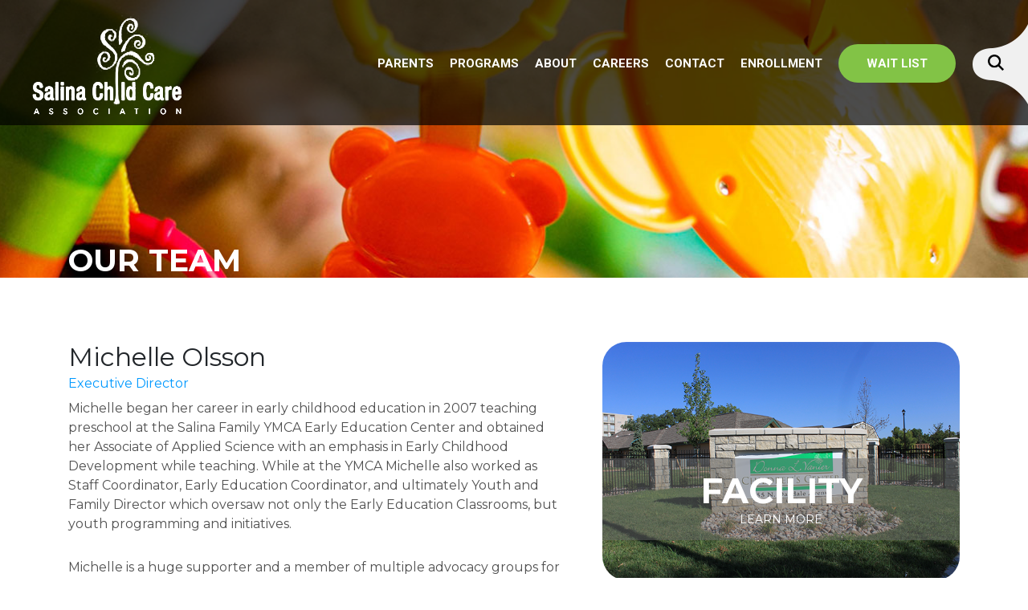

--- FILE ---
content_type: text/html; charset=UTF-8
request_url: https://www.salinachildcare.org/our-team/
body_size: 9064
content:
<!DOCTYPE html>

<html class="no-js" lang="en-US">

	<head>

		<meta charset="UTF-8">
		<meta name="viewport" content="width=device-width, initial-scale=1.0" >
        		<title>Our Team &#8211; Salina Child Care Association</title>
<meta name='robots' content='max-image-preview:large' />
<link rel='dns-prefetch' href='//stackpath.bootstrapcdn.com' />
<link rel='dns-prefetch' href='//kit.fontawesome.com' />
<link rel='dns-prefetch' href='//fonts.googleapis.com' />
<link rel="alternate" title="oEmbed (JSON)" type="application/json+oembed" href="https://www.salinachildcare.org/wp-json/oembed/1.0/embed?url=https%3A%2F%2Fwww.salinachildcare.org%2Four-team%2F" />
<link rel="alternate" title="oEmbed (XML)" type="text/xml+oembed" href="https://www.salinachildcare.org/wp-json/oembed/1.0/embed?url=https%3A%2F%2Fwww.salinachildcare.org%2Four-team%2F&#038;format=xml" />
<style id='wp-img-auto-sizes-contain-inline-css' type='text/css'>
img:is([sizes=auto i],[sizes^="auto," i]){contain-intrinsic-size:3000px 1500px}
/*# sourceURL=wp-img-auto-sizes-contain-inline-css */
</style>
<style id='wp-emoji-styles-inline-css' type='text/css'>

	img.wp-smiley, img.emoji {
		display: inline !important;
		border: none !important;
		box-shadow: none !important;
		height: 1em !important;
		width: 1em !important;
		margin: 0 0.07em !important;
		vertical-align: -0.1em !important;
		background: none !important;
		padding: 0 !important;
	}
/*# sourceURL=wp-emoji-styles-inline-css */
</style>
<style id='wp-block-library-inline-css' type='text/css'>
:root{--wp-block-synced-color:#7a00df;--wp-block-synced-color--rgb:122,0,223;--wp-bound-block-color:var(--wp-block-synced-color);--wp-editor-canvas-background:#ddd;--wp-admin-theme-color:#007cba;--wp-admin-theme-color--rgb:0,124,186;--wp-admin-theme-color-darker-10:#006ba1;--wp-admin-theme-color-darker-10--rgb:0,107,160.5;--wp-admin-theme-color-darker-20:#005a87;--wp-admin-theme-color-darker-20--rgb:0,90,135;--wp-admin-border-width-focus:2px}@media (min-resolution:192dpi){:root{--wp-admin-border-width-focus:1.5px}}.wp-element-button{cursor:pointer}:root .has-very-light-gray-background-color{background-color:#eee}:root .has-very-dark-gray-background-color{background-color:#313131}:root .has-very-light-gray-color{color:#eee}:root .has-very-dark-gray-color{color:#313131}:root .has-vivid-green-cyan-to-vivid-cyan-blue-gradient-background{background:linear-gradient(135deg,#00d084,#0693e3)}:root .has-purple-crush-gradient-background{background:linear-gradient(135deg,#34e2e4,#4721fb 50%,#ab1dfe)}:root .has-hazy-dawn-gradient-background{background:linear-gradient(135deg,#faaca8,#dad0ec)}:root .has-subdued-olive-gradient-background{background:linear-gradient(135deg,#fafae1,#67a671)}:root .has-atomic-cream-gradient-background{background:linear-gradient(135deg,#fdd79a,#004a59)}:root .has-nightshade-gradient-background{background:linear-gradient(135deg,#330968,#31cdcf)}:root .has-midnight-gradient-background{background:linear-gradient(135deg,#020381,#2874fc)}:root{--wp--preset--font-size--normal:16px;--wp--preset--font-size--huge:42px}.has-regular-font-size{font-size:1em}.has-larger-font-size{font-size:2.625em}.has-normal-font-size{font-size:var(--wp--preset--font-size--normal)}.has-huge-font-size{font-size:var(--wp--preset--font-size--huge)}.has-text-align-center{text-align:center}.has-text-align-left{text-align:left}.has-text-align-right{text-align:right}.has-fit-text{white-space:nowrap!important}#end-resizable-editor-section{display:none}.aligncenter{clear:both}.items-justified-left{justify-content:flex-start}.items-justified-center{justify-content:center}.items-justified-right{justify-content:flex-end}.items-justified-space-between{justify-content:space-between}.screen-reader-text{border:0;clip-path:inset(50%);height:1px;margin:-1px;overflow:hidden;padding:0;position:absolute;width:1px;word-wrap:normal!important}.screen-reader-text:focus{background-color:#ddd;clip-path:none;color:#444;display:block;font-size:1em;height:auto;left:5px;line-height:normal;padding:15px 23px 14px;text-decoration:none;top:5px;width:auto;z-index:100000}html :where(.has-border-color){border-style:solid}html :where([style*=border-top-color]){border-top-style:solid}html :where([style*=border-right-color]){border-right-style:solid}html :where([style*=border-bottom-color]){border-bottom-style:solid}html :where([style*=border-left-color]){border-left-style:solid}html :where([style*=border-width]){border-style:solid}html :where([style*=border-top-width]){border-top-style:solid}html :where([style*=border-right-width]){border-right-style:solid}html :where([style*=border-bottom-width]){border-bottom-style:solid}html :where([style*=border-left-width]){border-left-style:solid}html :where(img[class*=wp-image-]){height:auto;max-width:100%}:where(figure){margin:0 0 1em}html :where(.is-position-sticky){--wp-admin--admin-bar--position-offset:var(--wp-admin--admin-bar--height,0px)}@media screen and (max-width:600px){html :where(.is-position-sticky){--wp-admin--admin-bar--position-offset:0px}}

/*# sourceURL=wp-block-library-inline-css */
</style><style id='wp-block-heading-inline-css' type='text/css'>
h1:where(.wp-block-heading).has-background,h2:where(.wp-block-heading).has-background,h3:where(.wp-block-heading).has-background,h4:where(.wp-block-heading).has-background,h5:where(.wp-block-heading).has-background,h6:where(.wp-block-heading).has-background{padding:1.25em 2.375em}h1.has-text-align-left[style*=writing-mode]:where([style*=vertical-lr]),h1.has-text-align-right[style*=writing-mode]:where([style*=vertical-rl]),h2.has-text-align-left[style*=writing-mode]:where([style*=vertical-lr]),h2.has-text-align-right[style*=writing-mode]:where([style*=vertical-rl]),h3.has-text-align-left[style*=writing-mode]:where([style*=vertical-lr]),h3.has-text-align-right[style*=writing-mode]:where([style*=vertical-rl]),h4.has-text-align-left[style*=writing-mode]:where([style*=vertical-lr]),h4.has-text-align-right[style*=writing-mode]:where([style*=vertical-rl]),h5.has-text-align-left[style*=writing-mode]:where([style*=vertical-lr]),h5.has-text-align-right[style*=writing-mode]:where([style*=vertical-rl]),h6.has-text-align-left[style*=writing-mode]:where([style*=vertical-lr]),h6.has-text-align-right[style*=writing-mode]:where([style*=vertical-rl]){rotate:180deg}
/*# sourceURL=https://www.salinachildcare.org/wp-includes/blocks/heading/style.min.css */
</style>
<style id='wp-block-paragraph-inline-css' type='text/css'>
.is-small-text{font-size:.875em}.is-regular-text{font-size:1em}.is-large-text{font-size:2.25em}.is-larger-text{font-size:3em}.has-drop-cap:not(:focus):first-letter{float:left;font-size:8.4em;font-style:normal;font-weight:100;line-height:.68;margin:.05em .1em 0 0;text-transform:uppercase}body.rtl .has-drop-cap:not(:focus):first-letter{float:none;margin-left:.1em}p.has-drop-cap.has-background{overflow:hidden}:root :where(p.has-background){padding:1.25em 2.375em}:where(p.has-text-color:not(.has-link-color)) a{color:inherit}p.has-text-align-left[style*="writing-mode:vertical-lr"],p.has-text-align-right[style*="writing-mode:vertical-rl"]{rotate:180deg}
/*# sourceURL=https://www.salinachildcare.org/wp-includes/blocks/paragraph/style.min.css */
</style>
<style id='global-styles-inline-css' type='text/css'>
:root{--wp--preset--aspect-ratio--square: 1;--wp--preset--aspect-ratio--4-3: 4/3;--wp--preset--aspect-ratio--3-4: 3/4;--wp--preset--aspect-ratio--3-2: 3/2;--wp--preset--aspect-ratio--2-3: 2/3;--wp--preset--aspect-ratio--16-9: 16/9;--wp--preset--aspect-ratio--9-16: 9/16;--wp--preset--color--black: #000000;--wp--preset--color--cyan-bluish-gray: #abb8c3;--wp--preset--color--white: #ffffff;--wp--preset--color--pale-pink: #f78da7;--wp--preset--color--vivid-red: #cf2e2e;--wp--preset--color--luminous-vivid-orange: #ff6900;--wp--preset--color--luminous-vivid-amber: #fcb900;--wp--preset--color--light-green-cyan: #7bdcb5;--wp--preset--color--vivid-green-cyan: #00d084;--wp--preset--color--pale-cyan-blue: #8ed1fc;--wp--preset--color--vivid-cyan-blue: #0693e3;--wp--preset--color--vivid-purple: #9b51e0;--wp--preset--gradient--vivid-cyan-blue-to-vivid-purple: linear-gradient(135deg,rgb(6,147,227) 0%,rgb(155,81,224) 100%);--wp--preset--gradient--light-green-cyan-to-vivid-green-cyan: linear-gradient(135deg,rgb(122,220,180) 0%,rgb(0,208,130) 100%);--wp--preset--gradient--luminous-vivid-amber-to-luminous-vivid-orange: linear-gradient(135deg,rgb(252,185,0) 0%,rgb(255,105,0) 100%);--wp--preset--gradient--luminous-vivid-orange-to-vivid-red: linear-gradient(135deg,rgb(255,105,0) 0%,rgb(207,46,46) 100%);--wp--preset--gradient--very-light-gray-to-cyan-bluish-gray: linear-gradient(135deg,rgb(238,238,238) 0%,rgb(169,184,195) 100%);--wp--preset--gradient--cool-to-warm-spectrum: linear-gradient(135deg,rgb(74,234,220) 0%,rgb(151,120,209) 20%,rgb(207,42,186) 40%,rgb(238,44,130) 60%,rgb(251,105,98) 80%,rgb(254,248,76) 100%);--wp--preset--gradient--blush-light-purple: linear-gradient(135deg,rgb(255,206,236) 0%,rgb(152,150,240) 100%);--wp--preset--gradient--blush-bordeaux: linear-gradient(135deg,rgb(254,205,165) 0%,rgb(254,45,45) 50%,rgb(107,0,62) 100%);--wp--preset--gradient--luminous-dusk: linear-gradient(135deg,rgb(255,203,112) 0%,rgb(199,81,192) 50%,rgb(65,88,208) 100%);--wp--preset--gradient--pale-ocean: linear-gradient(135deg,rgb(255,245,203) 0%,rgb(182,227,212) 50%,rgb(51,167,181) 100%);--wp--preset--gradient--electric-grass: linear-gradient(135deg,rgb(202,248,128) 0%,rgb(113,206,126) 100%);--wp--preset--gradient--midnight: linear-gradient(135deg,rgb(2,3,129) 0%,rgb(40,116,252) 100%);--wp--preset--font-size--small: 13px;--wp--preset--font-size--medium: 20px;--wp--preset--font-size--large: 36px;--wp--preset--font-size--x-large: 42px;--wp--preset--spacing--20: 0.44rem;--wp--preset--spacing--30: 0.67rem;--wp--preset--spacing--40: 1rem;--wp--preset--spacing--50: 1.5rem;--wp--preset--spacing--60: 2.25rem;--wp--preset--spacing--70: 3.38rem;--wp--preset--spacing--80: 5.06rem;--wp--preset--shadow--natural: 6px 6px 9px rgba(0, 0, 0, 0.2);--wp--preset--shadow--deep: 12px 12px 50px rgba(0, 0, 0, 0.4);--wp--preset--shadow--sharp: 6px 6px 0px rgba(0, 0, 0, 0.2);--wp--preset--shadow--outlined: 6px 6px 0px -3px rgb(255, 255, 255), 6px 6px rgb(0, 0, 0);--wp--preset--shadow--crisp: 6px 6px 0px rgb(0, 0, 0);}:where(.is-layout-flex){gap: 0.5em;}:where(.is-layout-grid){gap: 0.5em;}body .is-layout-flex{display: flex;}.is-layout-flex{flex-wrap: wrap;align-items: center;}.is-layout-flex > :is(*, div){margin: 0;}body .is-layout-grid{display: grid;}.is-layout-grid > :is(*, div){margin: 0;}:where(.wp-block-columns.is-layout-flex){gap: 2em;}:where(.wp-block-columns.is-layout-grid){gap: 2em;}:where(.wp-block-post-template.is-layout-flex){gap: 1.25em;}:where(.wp-block-post-template.is-layout-grid){gap: 1.25em;}.has-black-color{color: var(--wp--preset--color--black) !important;}.has-cyan-bluish-gray-color{color: var(--wp--preset--color--cyan-bluish-gray) !important;}.has-white-color{color: var(--wp--preset--color--white) !important;}.has-pale-pink-color{color: var(--wp--preset--color--pale-pink) !important;}.has-vivid-red-color{color: var(--wp--preset--color--vivid-red) !important;}.has-luminous-vivid-orange-color{color: var(--wp--preset--color--luminous-vivid-orange) !important;}.has-luminous-vivid-amber-color{color: var(--wp--preset--color--luminous-vivid-amber) !important;}.has-light-green-cyan-color{color: var(--wp--preset--color--light-green-cyan) !important;}.has-vivid-green-cyan-color{color: var(--wp--preset--color--vivid-green-cyan) !important;}.has-pale-cyan-blue-color{color: var(--wp--preset--color--pale-cyan-blue) !important;}.has-vivid-cyan-blue-color{color: var(--wp--preset--color--vivid-cyan-blue) !important;}.has-vivid-purple-color{color: var(--wp--preset--color--vivid-purple) !important;}.has-black-background-color{background-color: var(--wp--preset--color--black) !important;}.has-cyan-bluish-gray-background-color{background-color: var(--wp--preset--color--cyan-bluish-gray) !important;}.has-white-background-color{background-color: var(--wp--preset--color--white) !important;}.has-pale-pink-background-color{background-color: var(--wp--preset--color--pale-pink) !important;}.has-vivid-red-background-color{background-color: var(--wp--preset--color--vivid-red) !important;}.has-luminous-vivid-orange-background-color{background-color: var(--wp--preset--color--luminous-vivid-orange) !important;}.has-luminous-vivid-amber-background-color{background-color: var(--wp--preset--color--luminous-vivid-amber) !important;}.has-light-green-cyan-background-color{background-color: var(--wp--preset--color--light-green-cyan) !important;}.has-vivid-green-cyan-background-color{background-color: var(--wp--preset--color--vivid-green-cyan) !important;}.has-pale-cyan-blue-background-color{background-color: var(--wp--preset--color--pale-cyan-blue) !important;}.has-vivid-cyan-blue-background-color{background-color: var(--wp--preset--color--vivid-cyan-blue) !important;}.has-vivid-purple-background-color{background-color: var(--wp--preset--color--vivid-purple) !important;}.has-black-border-color{border-color: var(--wp--preset--color--black) !important;}.has-cyan-bluish-gray-border-color{border-color: var(--wp--preset--color--cyan-bluish-gray) !important;}.has-white-border-color{border-color: var(--wp--preset--color--white) !important;}.has-pale-pink-border-color{border-color: var(--wp--preset--color--pale-pink) !important;}.has-vivid-red-border-color{border-color: var(--wp--preset--color--vivid-red) !important;}.has-luminous-vivid-orange-border-color{border-color: var(--wp--preset--color--luminous-vivid-orange) !important;}.has-luminous-vivid-amber-border-color{border-color: var(--wp--preset--color--luminous-vivid-amber) !important;}.has-light-green-cyan-border-color{border-color: var(--wp--preset--color--light-green-cyan) !important;}.has-vivid-green-cyan-border-color{border-color: var(--wp--preset--color--vivid-green-cyan) !important;}.has-pale-cyan-blue-border-color{border-color: var(--wp--preset--color--pale-cyan-blue) !important;}.has-vivid-cyan-blue-border-color{border-color: var(--wp--preset--color--vivid-cyan-blue) !important;}.has-vivid-purple-border-color{border-color: var(--wp--preset--color--vivid-purple) !important;}.has-vivid-cyan-blue-to-vivid-purple-gradient-background{background: var(--wp--preset--gradient--vivid-cyan-blue-to-vivid-purple) !important;}.has-light-green-cyan-to-vivid-green-cyan-gradient-background{background: var(--wp--preset--gradient--light-green-cyan-to-vivid-green-cyan) !important;}.has-luminous-vivid-amber-to-luminous-vivid-orange-gradient-background{background: var(--wp--preset--gradient--luminous-vivid-amber-to-luminous-vivid-orange) !important;}.has-luminous-vivid-orange-to-vivid-red-gradient-background{background: var(--wp--preset--gradient--luminous-vivid-orange-to-vivid-red) !important;}.has-very-light-gray-to-cyan-bluish-gray-gradient-background{background: var(--wp--preset--gradient--very-light-gray-to-cyan-bluish-gray) !important;}.has-cool-to-warm-spectrum-gradient-background{background: var(--wp--preset--gradient--cool-to-warm-spectrum) !important;}.has-blush-light-purple-gradient-background{background: var(--wp--preset--gradient--blush-light-purple) !important;}.has-blush-bordeaux-gradient-background{background: var(--wp--preset--gradient--blush-bordeaux) !important;}.has-luminous-dusk-gradient-background{background: var(--wp--preset--gradient--luminous-dusk) !important;}.has-pale-ocean-gradient-background{background: var(--wp--preset--gradient--pale-ocean) !important;}.has-electric-grass-gradient-background{background: var(--wp--preset--gradient--electric-grass) !important;}.has-midnight-gradient-background{background: var(--wp--preset--gradient--midnight) !important;}.has-small-font-size{font-size: var(--wp--preset--font-size--small) !important;}.has-medium-font-size{font-size: var(--wp--preset--font-size--medium) !important;}.has-large-font-size{font-size: var(--wp--preset--font-size--large) !important;}.has-x-large-font-size{font-size: var(--wp--preset--font-size--x-large) !important;}
/*# sourceURL=global-styles-inline-css */
</style>

<style id='classic-theme-styles-inline-css' type='text/css'>
/*! This file is auto-generated */
.wp-block-button__link{color:#fff;background-color:#32373c;border-radius:9999px;box-shadow:none;text-decoration:none;padding:calc(.667em + 2px) calc(1.333em + 2px);font-size:1.125em}.wp-block-file__button{background:#32373c;color:#fff;text-decoration:none}
/*# sourceURL=/wp-includes/css/classic-themes.min.css */
</style>
<link rel='stylesheet' id='bootstrap-css-css' href='https://stackpath.bootstrapcdn.com/bootstrap/4.5.2/css/bootstrap.min.css?ver=1.0.0' type='text/css' media='all' />
<link rel='stylesheet' id='slick-css-css' href='https://www.salinachildcare.org/wp-content/themes/salinachildcare/assets/css/slick.css?ver=1.0.0' type='text/css' media='all' />
<link rel='stylesheet' id='googlefont-css-css' href='https://fonts.googleapis.com/css2?family=Open+Sans%3Awght%40300%3B400%3B500%3B600%3B700&#038;display=swap&#038;ver=1.0.0' type='text/css' media='all' />
<link rel='stylesheet' id='style-css' href='https://www.salinachildcare.org/wp-content/themes/salinachildcare/style.css?ver=20220613' type='text/css' media='all' />
<link rel='stylesheet' id='responsive-css' href='https://www.salinachildcare.org/wp-content/themes/salinachildcare/assets/css/responsive.css?ver=1.0.0' type='text/css' media='all' />
<link rel='stylesheet' id='fancybox-css-css' href='https://www.salinachildcare.org/wp-content/themes/salinachildcare/assets/css/jquery.fancybox-2.1.7.css?ver=2.0.0' type='text/css' media='all' />
<script type="text/javascript" src="https://www.salinachildcare.org/wp-includes/js/jquery/jquery.min.js?ver=3.7.1" id="jquery-core-js"></script>
<script type="text/javascript" src="https://www.salinachildcare.org/wp-includes/js/jquery/jquery-migrate.min.js?ver=3.4.1" id="jquery-migrate-js"></script>
<script type="text/javascript" src="https://stackpath.bootstrapcdn.com/bootstrap/4.5.2/js/bootstrap.min.js?ver=4.5.2" id="bootstrap-js-js"></script>
<script type="text/javascript" src="https://kit.fontawesome.com/4c82c94d2f.js?ver=6.9" id="fontawesome-js-js"></script>
<script type="text/javascript" src="https://www.salinachildcare.org/wp-content/themes/salinachildcare/assets/js/slick.js?ver=3.0.0" id="slick-js-js"></script>
<script type="text/javascript" src="https://www.salinachildcare.org/wp-content/themes/salinachildcare/assets/js/imgLiquid-min.js?ver=3.0.0" id="imgLiquid-js-js"></script>
<script type="text/javascript" src="https://www.salinachildcare.org/wp-content/themes/salinachildcare/assets/js/jquery.fancybox-2.1.7.js?ver=5.0.0" id="fancybox-js-js"></script>
<script type="text/javascript" src="https://www.salinachildcare.org/wp-content/themes/salinachildcare/assets/js/js.js?ver=6.1.0" id="wcc-js-js"></script>
<link rel="https://api.w.org/" href="https://www.salinachildcare.org/wp-json/" /><link rel="alternate" title="JSON" type="application/json" href="https://www.salinachildcare.org/wp-json/wp/v2/pages/378" /><link rel="EditURI" type="application/rsd+xml" title="RSD" href="https://www.salinachildcare.org/xmlrpc.php?rsd" />
<meta name="generator" content="WordPress 6.9" />
<link rel="canonical" href="https://www.salinachildcare.org/our-team/" />
<link rel='shortlink' href='https://www.salinachildcare.org/?p=378' />
		<!-- Global site tag (gtag.js) - Google Analytics -->
		<script async src="https://www.googletagmanager.com/gtag/js?id=G-XWFBPF0XKV"></script>
		<script>
		  window.dataLayer = window.dataLayer || [];
		  function gtag(){dataLayer.push(arguments);}
		  gtag('js', new Date());

		  gtag('config', 'G-XWFBPF0XKV');
		</script>
	</head>

	<body class="wp-singular page-template-default page page-id-378 wp-theme-salinachildcare">

		
		<header class="header-container">
            <div class="main-menu">
                                    <div class="menu-main-menu-container"><ul id="menu-main-menu" class="menu"><li id="menu-item-31" class="menu-item menu-item-type-post_type menu-item-object-page menu-item-31"><a href="https://www.salinachildcare.org/parents/">Parents</a></li>
<li id="menu-item-271" class="menu-item menu-item-type-custom menu-item-object-custom menu-item-has-children menu-item-271"><a href="#">Programs</a>
<ul class="sub-menu">
	<li id="menu-item-251" class="menu-item menu-item-type-post_type menu-item-object-page menu-item-251"><a href="https://www.salinachildcare.org/infants/">Infants</a></li>
	<li id="menu-item-253" class="menu-item menu-item-type-post_type menu-item-object-page menu-item-253"><a href="https://www.salinachildcare.org/toddlers/">Toddlers</a></li>
	<li id="menu-item-252" class="menu-item menu-item-type-post_type menu-item-object-page menu-item-252"><a href="https://www.salinachildcare.org/preschool/">Preschool</a></li>
</ul>
</li>
<li id="menu-item-392" class="menu-item menu-item-type-custom menu-item-object-custom current-menu-ancestor current-menu-parent menu-item-has-children menu-item-392"><a href="#">About</a>
<ul class="sub-menu">
	<li id="menu-item-389" class="menu-item menu-item-type-post_type menu-item-object-page menu-item-389"><a href="https://www.salinachildcare.org/about/">About Us</a></li>
	<li id="menu-item-390" class="menu-item menu-item-type-post_type menu-item-object-page menu-item-390"><a href="https://www.salinachildcare.org/history-of-scca/">History</a></li>
	<li id="menu-item-391" class="menu-item menu-item-type-post_type menu-item-object-page current-menu-item page_item page-item-378 current_page_item menu-item-391"><a href="https://www.salinachildcare.org/our-team/" aria-current="page">Our Team</a></li>
</ul>
</li>
<li id="menu-item-28" class="menu-item menu-item-type-post_type menu-item-object-page menu-item-28"><a href="https://www.salinachildcare.org/careers/">Careers</a></li>
<li id="menu-item-27" class="menu-item menu-item-type-post_type menu-item-object-page menu-item-27"><a href="https://www.salinachildcare.org/contact/">Contact</a></li>
<li id="menu-item-26" class="menu-item menu-item-type-post_type menu-item-object-page menu-item-26"><a href="https://www.salinachildcare.org/enrollment/">Enrollment</a></li>
<li id="menu-item-393" class="enrollment-btn menu-item menu-item-type-post_type menu-item-object-page menu-item-393"><a href="https://www.salinachildcare.org/wait-list-priority/">Wait List</a></li>
</ul></div>                
                                <a class="close" href="#"><i class="far fa-times-circle"></i></a>
                                
                                </div>
			
                        <div class="header-section">
							
								<div class="logo">
									<a href="https://www.salinachildcare.org"><img src="https://www.salinachildcare.org/wp-content/themes/salinachildcare/assets/images/logo.png"></a>
								</div>

								<div class="header-right">
									<div class="header-inner">
										<div class="menu-main-menu-container"><ul id="menu-main-menu-1" class="menu"><li class="menu-item menu-item-type-post_type menu-item-object-page menu-item-31"><a href="https://www.salinachildcare.org/parents/">Parents</a></li>
<li class="menu-item menu-item-type-custom menu-item-object-custom menu-item-has-children menu-item-271"><a href="#">Programs</a>
<ul class="sub-menu">
	<li class="menu-item menu-item-type-post_type menu-item-object-page menu-item-251"><a href="https://www.salinachildcare.org/infants/">Infants</a></li>
	<li class="menu-item menu-item-type-post_type menu-item-object-page menu-item-253"><a href="https://www.salinachildcare.org/toddlers/">Toddlers</a></li>
	<li class="menu-item menu-item-type-post_type menu-item-object-page menu-item-252"><a href="https://www.salinachildcare.org/preschool/">Preschool</a></li>
</ul>
</li>
<li class="menu-item menu-item-type-custom menu-item-object-custom current-menu-ancestor current-menu-parent menu-item-has-children menu-item-392"><a href="#">About</a>
<ul class="sub-menu">
	<li class="menu-item menu-item-type-post_type menu-item-object-page menu-item-389"><a href="https://www.salinachildcare.org/about/">About Us</a></li>
	<li class="menu-item menu-item-type-post_type menu-item-object-page menu-item-390"><a href="https://www.salinachildcare.org/history-of-scca/">History</a></li>
	<li class="menu-item menu-item-type-post_type menu-item-object-page current-menu-item page_item page-item-378 current_page_item menu-item-391"><a href="https://www.salinachildcare.org/our-team/" aria-current="page">Our Team</a></li>
</ul>
</li>
<li class="menu-item menu-item-type-post_type menu-item-object-page menu-item-28"><a href="https://www.salinachildcare.org/careers/">Careers</a></li>
<li class="menu-item menu-item-type-post_type menu-item-object-page menu-item-27"><a href="https://www.salinachildcare.org/contact/">Contact</a></li>
<li class="menu-item menu-item-type-post_type menu-item-object-page menu-item-26"><a href="https://www.salinachildcare.org/enrollment/">Enrollment</a></li>
<li class="enrollment-btn menu-item menu-item-type-post_type menu-item-object-page menu-item-393"><a href="https://www.salinachildcare.org/wait-list-priority/">Wait List</a></li>
</ul></div>										<div class="header-search">
											<a class="search" href="#"><img src="https://www.salinachildcare.org/wp-content/themes/salinachildcare/assets/images/search.png"></a>

											<div class="search-box">
												<form role="search" method="get" id="searchform" class="searchform" action="https://www.salinachildcare.org/">
				<div>
					<label class="screen-reader-text" for="s">Search for:</label>
					<input type="text" value="" name="s" id="s" />
					<input type="submit" id="searchsubmit" value="Search" />
				</div>
			</form>											</div>

										</div>

										<div class="menu-btn">
											<span class="t1"></span>
											<span class="t2"></span>
											<span class="t3"></span>
										</div>
									</div>
								
                                
                                
                            </div>
                            
                        </div>
                    

		</header>

		<section class="section-one subpage-banner">
			<div class="section-banner" style="background:url('https://www.salinachildcare.org/wp-content/themes/salinachildcare/assets/images/subpage.jpg') center center no-repeat;">
			
		</div>
		<div class="banner-text">
		<div class="container">
			<div class="row">
				<div class="col-sm-12">
					<div class="banner-inner">
						<h1>Our Team</h1>
						
					</div>
				</div>

			</div>

		</div>
	</div>

</section>

<section class="section-contact">
	<div class="container">
		<div class="row">
			<div class="col-md-7">
				<div class="contact-left">
										<div class="page-content">
						
<h2 class="wp-block-heading mb-1">Michelle Olsson</h2>



<h6 class="wp-block-heading">Executive Director</h6>



<p>Michelle began her career in early childhood education in 2007 teaching preschool at the Salina Family YMCA Early Education Center and obtained her Associate of Applied Science with an emphasis in Early Childhood Development while teaching. While at the YMCA Michelle also worked as Staff Coordinator, Early Education Coordinator, and ultimately Youth and Family Director which oversaw not only the Early Education Classrooms, but youth programming and initiatives.&nbsp;&nbsp;</p>



<p>Michelle is a huge supporter and a member of multiple advocacy groups for early care and education. Michelle has 2 children that have been a driving force behind her passion for helping children and continues to look for opportunities that will benefit the families served at Salina Child Care Association.</p>



<p></p>



<h2 class="wp-block-heading mb-1">Lauren Fitzgerald</h2>



<h6 class="wp-block-heading">Assistant Director</h6>



<p>Growing up Lauren was a theater kid and always loved music time whether it be singing or playing instruments. Growing up Lauren knew working with children was something she was very interested in and as soon as she was able, she began that journey.&nbsp;</p>



<p>Lauren now has over 10 YEARS of experience in Early Education and what a rewarding joy it has been for her! Early Education is the foundational structure needed to set each child up for success. Birth to 5 years of age is the most important time in a child’s life developmentally. You hear it all the time, only because it’s true! Guiding young minds to strengthen their skills, molds a child to become what they desire to be later in life!&nbsp;</p>



<p>She is passionate about what she does and will continue to make it her goal to advocate and help others understand and recognize how important early childhood education is!</p>
						
					</div>
					
					
				</div>
			</div>
			<div class="col-md-5">
				<div class="contact-right">
					<section class="section-three">
												<div class="cta-single">
							<a href="https://salinachildcare.org/facility/">
							<img src="https://www.salinachildcare.org/wp-content/themes/salinachildcare/assets/images/cta1.png">
							<div class="cta-text">
								<h2>FACILITY</h2>
								<span>LEARN MORE</span>
							</div>
							</a>
						</div>													<div class="cta-single">
								<a href="https://salinachildcare.org/careers/">
								<img src="https://www.salinachildcare.org/wp-content/themes/salinachildcare/assets/images/cta3.jpg">
								<div class="cta-text">
									<h2>CAREERS</h2>
									<span>JOIN OUR TEAM</span>
								</div>
								</a>
							</div>													<div class="cta-single">
								<a href="https://salinachildcare.org/about/">
								<img src="https://www.salinachildcare.org/wp-content/themes/salinachildcare/assets/images/about.jpg">
								<div class="cta-text">
									<h2>About</h2>
									<span>LEARN MORE</span>
								</div>
								</a>
							</div>						

					</section>
				</div>
			</div>
		</div>
	</div>
</section>

<section class="section-news">
	<div class="container">
		<div class="row">
			<div class="col-sm-12">
				<div class="news-inner">
					<div class="news-img" style="background:url('https://www.salinachildcare.org/wp-content/themes/salinachildcare/assets/images/news_img.jpg') center center no-repeat;">
						
					</div>
					<div class="news-text">
						<div class="border-heading">
							<h3>IN THE NEWS</h3>
							<p></p>
							<span>Research Shows The Importance And Paradox of Early Childhood Care And Education</span>
							<a class="small-btn" href="https://www.rwjf.org/en/blog/2020/10/research-shows-the-importance-and-paradox-of-early-childhood-care-and-education.html">LEARN MORE</a>						</div>
					</div>
				</div>
			</div>
		</div>
	</div>
</section>
<section class="section-five">
	<div class="container">
			<div class="row">
				<div class="col-sm-12">
					<h2>Contact Salina Child Care</h2>
					<div class="cognito" id="contact-cognito">
					<script src="https://www.cognitoforms.com/f/seamless.js" data-key="zs5BLkDup02Kt317kL_uig" data-form="119"></script>
					</div>
				</div>
		</div>
	</div>
</section>
        

        <footer class="footer-container">
			<a class="up-arrow" href="#"><img src="https://www.salinachildcare.org/wp-content/themes/salinachildcare/assets/images/arrow.png" alt="arrow"></a>
			<div class="footer-top">	
			<div class="container">
					<div class="row">
						 <div class="col-md-3 col-sm-6">
							<div><div class="menu-parents-menu-container"><ul id="menu-parents-menu" class="menu"><li id="menu-item-257" class="parent-menu menu-item menu-item-type-post_type menu-item-object-page menu-item-257"><a href="https://www.salinachildcare.org/parents/">Parents</a></li>
<li id="menu-item-55" class="menu-item menu-item-type-post_type menu-item-object-page menu-item-55"><a href="https://www.salinachildcare.org/enrollment/">Enrollment</a></li>
<li id="menu-item-56" class="menu-item menu-item-type-post_type menu-item-object-page menu-item-56"><a href="https://www.salinachildcare.org/infants/">Infants</a></li>
<li id="menu-item-58" class="menu-item menu-item-type-post_type menu-item-object-page menu-item-58"><a href="https://www.salinachildcare.org/toddlers/">Toddlers</a></li>
<li id="menu-item-57" class="menu-item menu-item-type-post_type menu-item-object-page menu-item-57"><a href="https://www.salinachildcare.org/preschool/">Preschool</a></li>
<li id="menu-item-54" class="menu-item menu-item-type-post_type menu-item-object-page menu-item-54"><a href="https://www.salinachildcare.org/curriculum/">Curriculum</a></li>
<li id="menu-item-59" class="menu-item menu-item-type-post_type menu-item-object-page menu-item-59"><a href="https://www.salinachildcare.org/tuiton-fees/">Tuiton &#038; Fees</a></li>
</ul></div></div>						</div>
						 <div class="col-md-3 col-sm-6">
							<div><div class="menu-about-menu-container"><ul id="menu-about-menu" class="menu"><li id="menu-item-258" class="parent-menu menu-item menu-item-type-post_type menu-item-object-page menu-item-258"><a href="https://www.salinachildcare.org/about/">About</a></li>
<li id="menu-item-60" class="menu-item menu-item-type-post_type menu-item-object-page menu-item-60"><a href="https://www.salinachildcare.org/facility/">Facility</a></li>
<li id="menu-item-63" class="menu-item menu-item-type-post_type menu-item-object-page menu-item-63"><a href="https://www.salinachildcare.org/philosophy/">Philosophy</a></li>
<li id="menu-item-62" class="menu-item menu-item-type-post_type menu-item-object-page menu-item-62"><a href="https://www.salinachildcare.org/general-policies/">General Policies</a></li>
<li id="menu-item-64" class="menu-item menu-item-type-post_type menu-item-object-page menu-item-64"><a href="https://www.salinachildcare.org/blog/">Resources</a></li>
<li id="menu-item-315" class="menu-item menu-item-type-post_type menu-item-object-page menu-item-315"><a href="https://www.salinachildcare.org/careers/">Careers</a></li>
</ul></div></div>						</div>
						 <div class="col-md-3">
							 <div class="footer-logo">
								<img src="https://www.salinachildcare.org/wp-content/themes/salinachildcare/assets/images/footer_logo1.png" >
								 <img src="https://www.salinachildcare.org/wp-content/themes/salinachildcare/assets/images/footer_logo2.png">
							</div>

						</div>
						<div class="col-md-3">
							<h6>Contact</h6>
							<p><strong>SALINA CHILD CARE ASSOCIATION</strong><br />
Located inside the Donna L Vanier Children’s Center<br />
155 N. Oakdale Ave, Suite 100 Salina, KS 67401<br />
785-827-6431</p>
							<h6>Join our  community</h6>
							 <ul class="social-media">
								 								<li><a href="https://www.facebook.com/salinachildcare" target="_blank"> <img src="https://www.salinachildcare.org/wp-content/themes/salinachildcare/assets/images/facebook.png" ></a></li>
								 								  								  
							</ul>

						</div>
					</div>
				</div>
			</div>
			<div class="footer-bottom">
				<p>© 2021 Salina Child Care Association • Privacy Policy • Site Designed by Mr. Freeland Design • Powered by WCCiT</p>
			</div>
        </footer>

		<script type="speculationrules">
{"prefetch":[{"source":"document","where":{"and":[{"href_matches":"/*"},{"not":{"href_matches":["/wp-*.php","/wp-admin/*","/wp-content/uploads/*","/wp-content/*","/wp-content/plugins/*","/wp-content/themes/salinachildcare/*","/*\\?(.+)"]}},{"not":{"selector_matches":"a[rel~=\"nofollow\"]"}},{"not":{"selector_matches":".no-prefetch, .no-prefetch a"}}]},"eagerness":"conservative"}]}
</script>
<script id="wp-emoji-settings" type="application/json">
{"baseUrl":"https://s.w.org/images/core/emoji/17.0.2/72x72/","ext":".png","svgUrl":"https://s.w.org/images/core/emoji/17.0.2/svg/","svgExt":".svg","source":{"concatemoji":"https://www.salinachildcare.org/wp-includes/js/wp-emoji-release.min.js?ver=6.9"}}
</script>
<script type="module">
/* <![CDATA[ */
/*! This file is auto-generated */
const a=JSON.parse(document.getElementById("wp-emoji-settings").textContent),o=(window._wpemojiSettings=a,"wpEmojiSettingsSupports"),s=["flag","emoji"];function i(e){try{var t={supportTests:e,timestamp:(new Date).valueOf()};sessionStorage.setItem(o,JSON.stringify(t))}catch(e){}}function c(e,t,n){e.clearRect(0,0,e.canvas.width,e.canvas.height),e.fillText(t,0,0);t=new Uint32Array(e.getImageData(0,0,e.canvas.width,e.canvas.height).data);e.clearRect(0,0,e.canvas.width,e.canvas.height),e.fillText(n,0,0);const a=new Uint32Array(e.getImageData(0,0,e.canvas.width,e.canvas.height).data);return t.every((e,t)=>e===a[t])}function p(e,t){e.clearRect(0,0,e.canvas.width,e.canvas.height),e.fillText(t,0,0);var n=e.getImageData(16,16,1,1);for(let e=0;e<n.data.length;e++)if(0!==n.data[e])return!1;return!0}function u(e,t,n,a){switch(t){case"flag":return n(e,"\ud83c\udff3\ufe0f\u200d\u26a7\ufe0f","\ud83c\udff3\ufe0f\u200b\u26a7\ufe0f")?!1:!n(e,"\ud83c\udde8\ud83c\uddf6","\ud83c\udde8\u200b\ud83c\uddf6")&&!n(e,"\ud83c\udff4\udb40\udc67\udb40\udc62\udb40\udc65\udb40\udc6e\udb40\udc67\udb40\udc7f","\ud83c\udff4\u200b\udb40\udc67\u200b\udb40\udc62\u200b\udb40\udc65\u200b\udb40\udc6e\u200b\udb40\udc67\u200b\udb40\udc7f");case"emoji":return!a(e,"\ud83e\u1fac8")}return!1}function f(e,t,n,a){let r;const o=(r="undefined"!=typeof WorkerGlobalScope&&self instanceof WorkerGlobalScope?new OffscreenCanvas(300,150):document.createElement("canvas")).getContext("2d",{willReadFrequently:!0}),s=(o.textBaseline="top",o.font="600 32px Arial",{});return e.forEach(e=>{s[e]=t(o,e,n,a)}),s}function r(e){var t=document.createElement("script");t.src=e,t.defer=!0,document.head.appendChild(t)}a.supports={everything:!0,everythingExceptFlag:!0},new Promise(t=>{let n=function(){try{var e=JSON.parse(sessionStorage.getItem(o));if("object"==typeof e&&"number"==typeof e.timestamp&&(new Date).valueOf()<e.timestamp+604800&&"object"==typeof e.supportTests)return e.supportTests}catch(e){}return null}();if(!n){if("undefined"!=typeof Worker&&"undefined"!=typeof OffscreenCanvas&&"undefined"!=typeof URL&&URL.createObjectURL&&"undefined"!=typeof Blob)try{var e="postMessage("+f.toString()+"("+[JSON.stringify(s),u.toString(),c.toString(),p.toString()].join(",")+"));",a=new Blob([e],{type:"text/javascript"});const r=new Worker(URL.createObjectURL(a),{name:"wpTestEmojiSupports"});return void(r.onmessage=e=>{i(n=e.data),r.terminate(),t(n)})}catch(e){}i(n=f(s,u,c,p))}t(n)}).then(e=>{for(const n in e)a.supports[n]=e[n],a.supports.everything=a.supports.everything&&a.supports[n],"flag"!==n&&(a.supports.everythingExceptFlag=a.supports.everythingExceptFlag&&a.supports[n]);var t;a.supports.everythingExceptFlag=a.supports.everythingExceptFlag&&!a.supports.flag,a.supports.everything||((t=a.source||{}).concatemoji?r(t.concatemoji):t.wpemoji&&t.twemoji&&(r(t.twemoji),r(t.wpemoji)))});
//# sourceURL=https://www.salinachildcare.org/wp-includes/js/wp-emoji-loader.min.js
/* ]]> */
</script>
    <style>
            </style>

    <script>
        document.addEventListener("DOMContentLoaded", function(event) {
                    });
    </script>


    
    <style>
            </style>


    <script>
        var accordions_active = null;
        var accordions_tabs_active = null;
    </script>


    



	</body>
</html>

<!-- Dynamic page generated in 0.356 seconds. -->
<!-- Cached page generated by WP-Super-Cache on 2026-02-03 12:50:45 -->

<!-- super cache -->

--- FILE ---
content_type: text/css
request_url: https://www.salinachildcare.org/wp-content/themes/salinachildcare/style.css?ver=20220613
body_size: 6213
content:
/*
Theme Name: salinachildcareaware
Text Domain: salinachildcareaware
Version: 1.2
Requires at least: 4.7
Requires PHP: 5.2.4
Description: Our default theme for 2020 is designed to take full advantage of the flexibility of the block editor. Organizations and businesses have the ability to create dynamic landing pages with endless layouts using the group and column blocks. The centered content column and fine-tuned typography also makes it perfect for traditional blogs. Complete editor styles give you a good idea of what your content will look like, even before you publish. You can give your site a personal touch by changing the background colors and the accent color in the Customizer. The colors of all elements on your site are automatically calculated based on the colors you pick, ensuring a high, accessible color contrast for your visitors.
Tags: blog, one-column, custom-background, custom-colors, custom-logo, custom-menu, editor-style, featured-images, footer-widgets, full-width-template, rtl-language-support, sticky-post, theme-options, threaded-comments, translation-ready, block-styles, wide-blocks, accessibility-ready
Author: the WordPress team
Author URI: https://wordpress.org/
Theme URI: https://wordpress.org/themes/twentytwenty/
License: GNU General Public License v2 or later
License URI: http://www.gnu.org/licenses/gpl-2.0.html

All files, unless otherwise stated, are released under the GNU General Public
License version 2.0 (http://www.gnu.org/licenses/gpl-2.0.html)

This theme, like WordPress, is licensed under the GPL.
Use it to make something cool, have fun, and share what you've learned
with others.
*/

@import url('https://fonts.googleapis.com/css2?family=Montserrat:wght@400;700&family=Roboto:ital,wght@0,700;1,400&display=swap');

@import url('https://fonts.googleapis.com/css2?family=Montserrat:wght@400;700&family=Roboto:ital,wght@0,700;1,400&display=swap');

.h1, .h2, .h3, .h4, .h5, .h6, h1, h2, h3, h4, h5, h6 {
    margin: 0px;
    padding: 0px;
}
body {
    background: #ffffff;
    font-family: 'Montserrat', sans-serif;
}


h3 {
		font-size:42px;	
	
}
img {
	max-width:100%;	
}

.container {
    max-width: 1140px;
}
.alignleft {
	float:left;
	margin-right:30px;
	margin-bottom:20px;
}

.header-container {
    padding: 15px 0 0;
	background:rgba(0,0,0,0.7);
	float:left;
	width:100%;
	position:absolute;
	z-index:99;
}
.logo {
    float: left;
    width: 30%;
	padding:0 0 0 32px;
}

.header-right {
    float: left;
	width:70%;
	padding:52px 0 0 0;
}
.header-inner {
	float:right;	
}
.menu-main-menu-container {
	float:left;	
}

.header-right ul {
    float: left;
    width: auto;
    list-style: none;
    margin: 0px;
    padding: 0px;
}
.header-right ul > li {
    float: left;
    padding-left: 20px;
	position:relative;
	padding-bottom:65px;
}
.header-right ul li ul.sub-menu {
	position:absolute;
	left:0px;
	top:100%;
	width:200px;
	background:rgba(0,0,0,0.7);
	opacity:0px;
	visibility:hidden;
	padding:10px 0;
}
.header-right ul li:hover ul.sub-menu {
	opacity:1px;
	visibility:visible;
}

.header-right ul li ul.sub-menu li {
	padding:10px 20px;	
}

.header-right ul li.enrollment-btn a {
	background:#82c346;
	padding:15px 35px;
	-webkit-border-radius: 30px;
    -moz-border-radius: 30px;
    border-radius: 30px;
}

.header-right ul li a{
    color: #fff;
	text-transform:uppercase;
	font-family: 'Roboto', sans-serif;
	font-weight:700;
	font-size:18px;
	line-height:18px;
	text-decoration:none;
}
.header-search {
    float: left;
    padding-left: 40px;
    margin-top: -2px;
    position: relative;
	z-index:1;
	padding-right:30px;
}
.header-search:before {
	content:"";
	position:absolute;
	right:0px;
	background:url(assets/images/search_bg.png) no-repeat center center;
	width:69px;
	height:100px;
	z-index:-1;
	top:-35px;
}

.header-search .search-box {
    position: absolute;
    right: 30px;
    width: 320px;
    top: 45px;
    opacity: 0;
}
.header-search .search-box.active {
    opacity: 1;
}
.header-search .search-box input[type="text"] {
	-webkit-border-radius: 30px;
    -moz-border-radius: 30px;
    border-radius: 30px;
	border:1px solid #000;
	float:left;
	width:170px;
	height:40px;
	padding:5px 15px;
	color:#000;
	margin-right:10px;
}
.header-search .search-box input[type="submit"] {
	background: #82c346;
	padding: 0px 35px;
	-webkit-border-radius: 30px;
	-moz-border-radius: 30px;
	border-radius: 30px;
	border:0px;
	color:#fff;
	height:40px;
	line-height:40px;
}

.header-search .search-box .screen-reader-text {
    display: none;
}
.main-menu {
    position: absolute;
    left: 0px;
    top: 0px;
    width: 100%;
    height: 100vh;
    background: rgba(0,0,0,0.8);
    z-index: 999;
    opacity: 0;
    visibility: hidden;
}
.main-menu .close {
    color: #fff;
    position: absolute;
    right: 50px;
    top: 50px;
    z-index: 999;
    font-size: 40px;
}
body.overflow {
    overflow: hidden;
}

.main-menu .close i {
    color: #fff;
}
.main-menu.active {
    opacity: 1;
    visibility: visible;
}

.main-menu ul {
    text-align: center;
    padding: 200px 0 0 0;
    margin: 0px;
    list-style: none;
}
.main-menu ul li {
    padding: 20px 0;
}
.main-menu ul li a {
    color: #fff;
    font-size: 30px;
    text-decoration: none;
}


.header-search a {
    float: left;
}
.header-search a img {
    width: 20px;
    height: 20px;
}
.border-heading {
	padding-bottom:30px;	
}
.border-heading h3{
	color:#82c346;
	position:relative;
	padding-bottom:20px;
	margin-bottom:20px;
	font-weight:600;
}
.border-heading h3:before {
	content:"";
	position:absolute;
	left:0px;
	right:0px;
	margin:0 auto;
	width:100px;
	height:2px;
	background:#cccccc;
	bottom:0px;
}
.section-two .border-heading p {
	font-size:20px;
	color:#505050;
	text-transform:uppercase;
}

.section-one {
    position:relative;
    padding: 0px 0 0 0;
}
.section-banner img {
	width:100%;	
}
.subpage-banner .section-banner {
	height:346px;
	background-size:cover !important;
}

.subpage-banner .banner-text .banner-inner {
	background:none;	
	padding:0px;
	max-width:100%;
}
.subpage-banner .banner-text .banner-inner h1 {
	text-transform:uppercase;	
	margin-bottom:-4px;
}
.subpage-banner .banner-text {
	top:auto;
	bottom:0px;
	transform: translateY(0);
}

.banner-text {
	position:absolute;
	top:50%;
	transform: translateY(-50%);
	width:100%;
}
.banner-text .banner-inner {
	background:rgba(51,51,51,0.5);
	padding:30px 30px 55px;
	max-width:570px;
	width:100%;
	position:relative;
}
.banner-text .banner-inner h1 {
	font-size:60px;
	line-height:60px;
	color:#fff;
	font-weight:700;
}
.banner-text .banner-inner .banner-btn {
	position:absolute;
	bottom:-25px;
	width:100%;
	left:0px;
	padding:0 30px;
	text-align:center;
}
.banner-text .banner-inner .banner-btn .primary-btn {
	display:inline-block;
	margin:0 12px;
}
.banner-text .banner-inner .banner-btn .primary-btn.orange {
	background:#ff9933;	
}

.image-block {
   -webkit-box-shadow: 0px 0px 165px 14px rgba(225,225,223,1);
    -moz-box-shadow: 0px 0px 165px 14px rgba(225,225,223,1);
    box-shadow: 0px 0px 165px 14px rgba(225,225,223,1);
}
.image-block img {
    width: 100%;
    -webkit-border-radius: 10px;
    -moz-border-radius: 10px;
    border-radius: 10px;
    position: relative;
    z-index: 99;
}
.sec-one-text {
    float: left;
    width: 100%;
    padding: 90px 0px 90px 70px;
}
.sec-one-text h6 {
    text-transform: uppercase;
    font-size: 14px;
    font-weight: 700;
    letter-spacing: 1.9px;
    color: #757575;
    padding-bottom: 17px;
}
.sec-one-text h1 {
    font-size: 38px;
    font-weight: 700;
    color: #323232;
}
.qa-list {
  display: -webkit-box;
  display: -moz-box;
  display: -webkit-flex;
  display: -ms-flexbox;
  display: flex;
  flex-wrap: wrap;
    padding: 53px 0 40px;
}
.list-item {
    width: 50%;
    padding: 20px 20px 20px 0; 
}
.list-item h5 {
    font-weight: 600;
    padding-bottom: 7px;
    letter-spacing: -0.8;
}
.list-item p {
    font-size: 16px;
    line-height: 32px;
    margin-bottom: 0px;
}
a.link-btn {
    color: #f0394f;
    font-size: 20px;
    font-weight: 700;
    text-decoration: none;
    letter-spacing: -0.7px;
}
a.link-btn img {
    margin-left: 10px;
}

.section-two {
    display: block;
    padding:60px 0;
	text-align:center;
    
}
.section-two h3.s1,.section-two h3.s2,.section-two h3.s3 {
	text-transform:uppercase;
	padding-top:30px;
	font-family: 'Roboto', sans-serif;
	font-weight:700;
}
.section-two h3.s1 {
	color:#99cc33;
}
.section-two h3.s2 {
	color:#37cdff;
}
.section-two h3.s3 {
	color:#ff8705;
}


.section-two span {
	color:#505050;
	font-size:16px;
	text-transform:uppercase;
	padding:15px 0;
}
.section-two a {
	text-decoration:none;	
}
.section-three .cta-single {
	float:none;
	display:inline-block;
	width:30%;
	position:relative;
	margin:20px;
	-webkit-border-radius: 30px;
    -moz-border-radius: 30px;
    border-radius: 30px;
	overflow:hidden;
}
.section-three .cta-single img {
	width:100%;	
}
.section-three  .cta-text {
	position:absolute;
	left:0px;
	bottom:60px;
	width:100%;
	text-align:center;
	background:rgba(102,102,102,0.5);
	padding:15px 0;
	display: -webkit-box;      
  	display: -moz-box;         
  	display: -ms-flexbox;      
  	display: -webkit-flex;     
  	display: flex;   
	justify-content: center;
	align-content: center;
	align-items: center;
	flex-flow: column;
}
.section-three .cta-text h2 {
	color:#ffffff;
	font-size:54px;
	font-weight:700;
	color:#ffffff;
	padding-bottom:5px;
	text-transform:uppercase;
}
.section-three .cta-text span {
	text-transform:uppercase;
	font-size:18px;
	color:#fff;
	
}

.section-four {
    float:left;
	width:100%;
    margin: 20px 0 60px;
	background:#33ccff;
	 display: -webkit-box;
  display: -moz-box;
  display: -webkit-flex;
  display: -ms-flexbox;
  display: flex;
	 align-items: center;
}
.section-four .sec-four-left {
	float:left;
	width:50%;
}
.section-four .sec-four-left img {
	width:100%;	
}

.section-four .sec-four-right {
	float:left;
	width:50%;
	text-align:center;
	color:#fff;
	padding:60px 140px;
}
.section-four .sec-four-right .border-heading h3 {
	color:#fff;	
	font-size:54px;
	text-transform:uppercase;
}
.section-four .sec-four-right .border-heading span {
	font-size:24px;	
}
.section-four .sec-four-right .border-heading p {
	font-size:28px;
	line-height:42px;
	
}

.feature-listing {
  display: -webkit-box;
  display: -moz-box;
  display: -webkit-flex;
  display: -ms-flexbox;
  display: flex;
  flex-wrap: wrap;
    padding: 53px 0 40px;
}
.feature-item{
    width: 33.33%;
    padding: 70px 60px;
}
.feature-item  h5 {
    font-weight: 600;
    padding-bottom: 10px;
    letter-spacing: -0.9px;
    color: #434343;
}
.feature-item  p {
    font-size: 16px;
    line-height: 32px;
    margin-bottom: 0px;
    color: #959595;
}
.icon-box {
  display: -webkit-box;
  display: -moz-box;
  display: -webkit-flex;
  display: -ms-flexbox;
  display: flex;
  height: 80px;
    align-items:center;
    margin-bottom: 10px;
  
}
.section-five {
    display:block;
	position:relative;
	float:left;
	width:100%;
	background:#cccccc;
	padding:40px 0 70px;
}
.section-five:before {
    content: "";
    position:absolute;
    left: 0px;
    bottom: 0px;
    width: 100%;
    height: 71px;
    background:url(assets/images/curve.jpg) no-repeat center center;
	background-size:cover;
}
.section-five h2 {
	text-align:center;
	font-size:42px;
	color:#fff;
	padding-bottom:30px;
	font-weight:700;
}
.section-five .cognito .c-forms-form, .section-five #contact-cognito .c-forms-form {
	background:none !important;	
}

.section-five .sec-two-txt span {
    text-transform: uppercase;
}
.section-five a.arrow-btn {
    margin-top: 70px;
}
.cognito .c-forms-heading .c-forms-form-title, #contact-cognito h1 {
	display:none !important;	
}
.cognito .c-forms-form input[type="text"],.cognito .c-forms-form input[type="email"],
#contact-cognito input[type="text"],#contact-cognito input[type="email"] {
	height:54px;	
	-webkit-border-radius: 20px;
    -moz-border-radius:  20px;
    border-radius:  20px;
	padding:20px 20px;
}
.cognito .c-forms-form select, #contact-cognito select {
	height:54px;
}
.cognito .c-forms-form input[type="text"]:focus,.cognito input[type="email"]:focus, #contact-cognito input[type="text"]:focus, #contact-cognito input[type="email"]:focus {
	outline:0px;
}

.cognito .c-forms-form textarea, #contact-cognito textarea {
	height:135px;
	-webkit-border-radius:  20px;
    -moz-border-radius:  20px;
    border-radius:  20px;
	padding:20px 20px;
}
.cognito .c-action, #contact-cognito button {
	float:right;
	
}
.cognito #c-submit-button, #contact-cognito button {
	background:#82c346;
	padding:15px 55px;
	-webkit-border-radius:  20px;
    -moz-border-radius:  20px;
    border-radius:  20px;
	font-size:16px;
	text-transform:uppercase;
	font-size:16px;
	border:0px;
}

.cognito .c-forms-form textarea:focus, #contact-cognito textarea:focus {
    outline:0px;	
}

.cognito .c-forms-form input[type="text"]::-webkit-input-placeholder, #contact-cognito input[type="text"]::-webkit-input-placeholder { /* Chrome/Opera/Safari */
  color: #666666;
  opacity:1;
}
.cognito .c-forms-form input[type="text"]::-moz-placeholder, #contact-cognito input[type="text"]::-moz-placeholder { /* Firefox 19+ */
  color: #666666;
  opacity:1;
}
.cognito .c-forms-form input[type="text"]:-ms-input-placeholder, #contact-cognito input[type="text"]:-ms-input-placeholder { /* IE 10+ */
  color: #666666;
  opacity:1;
}
.cognito .c-forms-form input[type="text"]:-moz-placeholder, #contact-cognito input[type="text"]:-moz-placeholder { /* Firefox 18- */
  color: #666666;
  opacity:1;
}
.cognito .c-forms-form input[type="email"]::-webkit-input-placeholder, #contact-cognito input[type="email"]::-webkit-input-placeholder { /* Chrome/Opera/Safari */
  color: #666666;
  opacity:1;
}
.cognito .c-forms-form input[type="email"]::-moz-placeholder, #contact-cognito input[type="email"]::-moz-placeholder { /* Firefox 19+ */
  color: #666666;
  opacity:1;
}
.cognito .c-forms-form input[type="email"]:-ms-input-placeholder, #contact-cognito input[type="email"]:-ms-input-placeholder { /* IE 10+ */
  color: #666666;
  opacity:1;
}
.cognito .c-forms-form input[type="email"]:-moz-placeholder, #contact-cognito input[type="email"]:-moz-placeholder { /* Firefox 18- */
  color: #666666;
  opacity:1;
}

.cognito .c-forms-form .c-editor textarea::-webkit-input-placeholder, #contact-cognito textarea::-webkit-input-placeholder { /* Chrome/Opera/Safari */
  color: #666666;
  opacity:1;
}
.cognito .c-forms-form .c-editor textarea::-moz-placeholder, #contact-cognito textarea::-moz-placeholder { /* Firefox 19+ */
  color: #666666;
  opacity:1;
}
.cognito .c-forms-form .c-editor textarea:-ms-input-placeholder, #contact-cognito textarea:-ms-input-placeholder { /* IE 10+ */
  color: #666666;
  opacity:1;
}
.cognito .c-forms-form .c-editor textarea:-moz-placeholder, #contact-cognito textarea:-moz-placeholder { /* Firefox 18- */
  color: #666666;
  opacity:1;
}


a.arrow-btn {
    padding: 18px 20px 18px 30px;
    text-decoration: none;
    background: rgba(212,53,75,0.7);
    color: #fff;
    -webkit-border-radius: 5px;
    -moz-border-radius: 5px;
    border-radius: 5px;
    text-transform: capitalize;
    display: inline-block;
}
a.arrow-btn img {
    margin-left: 24px;
    width: 25px;
}

.footer-container {
    
   
    position: relative;
	float:left;
	width:100%;
}
.footer-top {
	background: #343e47;
	float:left;
	width:100%;
	 padding: 80px 0;
}
.footer-bottom {
	background: #273038;
	float:left;
	width:100%;
	text-align:center;
	padding:30px 0;
}
.footer-bottom  p {
	color:#fff;	
	font-size:12px;
	margin-bottom:0px;
}

.footer-container .social-media {
    display: inline-block;
    margin: 0px;
    padding: 0px 0px 0px;
    list-style: none;
    
}
.footer-container .social-media li {
    float: left;
    padding-left: 18px;
}
.footer-container .social-media li:first-child {
	padding-left:0px;	
}

.footer-container .social-media li a{
    float: left;
   
}
.footer-container .social-media li a img{
    margin-bottom:0px;
   
}


a.border-button {
    border:2px solid rgba(255,255,255,0.8);
    padding: 15px 35px;
    display: inline-block;
    color: #fff;
    text-decoration: none;
     -webkit-border-radius: 3px;
    -moz-border-radius: 3px;
    border-radius: 3px;
}
.section-six {
    position:relative;
    padding: 100px 0;
	display:block;
	float:left;
	width:100%;
	text-align:center;
}
.section-six .video-img {
	position:relative;	
	
}
.section-six .video-img:before {
	content:"";
	position:absolute;
	left:50%;
	top:50%;
	width:99px;
	height:99px;
	-webkit-transform: translate(-50%,-50%);
	-moz-transform: translate(-50%,-50%);
	-ms-transform: translate(-50%,-50%);
	-o-transform: translate(-50%,-50%);
	transform: translate(-50%,-50%);
	background:url('assets/images/icon.png') no-repeat center center;
	
}
.section-six .video-img img{
	width:100%;
}

.section-six .video-text {
	float:left;
	width:100%;
	background:#333333;
	color:#fff;
	text-align:left;
	padding:30px 30px;
	 display: -webkit-box;
  display: -moz-box;
  display: -webkit-flex;
  display: -ms-flexbox;
  display: flex;
	 align-items: center;
	justify-content:space-between;
}
.section-six .video-text p {
	float:left;
	width:70%;
	margin:0px;
}
.section-six .video-text a {
	color:#99cc33;	
	text-decoration:none;
}
.testimonial-slider {
    float: left;
    width: 100%;
   
    
}
.testimonial-slide {
    border: 1px solid #e6e6e6;
    -webkit-border-radius: 10px;
    -moz-border-radius: 10px;
    border-radius: 10px;
    padding: 60px 40px 40px;
    float: left;
    width:100%;
}
.testimonial-item {
    padding: 0 17px;
}


.testimonial-slide p {
    font-size: 16px;
    line-height: 40px;
}
.testimonial-slide .test-author {
    float: left;
    width: 100%;
    display: -webkit-box;
    display: -moz-box;
    display: -webkit-flex;
    display: -ms-flexbox;
    display: flex; 
}
.testimonial-slide .test-author  .author-img {
    width: 52px;
    height: 52px;
}
.author-img img {
    width: 100%;
    float: left;
}
.author-text h6 {
    font-size: 18px;
    font-weight: 700;
    color: #383838;
}
.author-text span {
    font-size: 16px;
    font-weight: 700;
    color: #818181;
}
.author-text {
    padding-left: 20px;
}
.section-three {
    padding: 40px 40px;
	display:block;
	float:left;
	width:100%;
	text-align:center;
	display: -webkit-box;      
  	display: -moz-box;         
  	display: -ms-flexbox;      
  	display: -webkit-flex;     
  	display: flex;   
}
.testimonial-slider-outer {
    float: left;
    width: 100%;
}
.slick-dots {
    float: left;
    width: 100%;
    list-style: none;
    margin: 0px;
    padding:60px 0 0 0px;
}
.slick-dots li{
   display: inline-block;
   margin-left: 20px;
}
.slick-dots li button {
    padding: 0px;
    font-size: 0px;
    padding: 0px;
    width: 6px;
    height: 6px;
    background: #a1a1a1;
    -webkit-border-radius: 50%;
    -moz-border-radius: 50%;
    border-radius: 50%;
    border: 0px;
}
.slick-dots li button:focus {
    outline: 0px;
}


.slick-dots li.slick-active button {
    width: 12px;
    height: 12px;
    background: #ffffff;
    border: 2px solid #000;
}
.section-seven {
    padding: 0px 0 50px;
	float:left;
	width:100%;
}
.section-seven .border-heading {
	text-align:center;	
}
.resource-list {
	float:left;
	width:100%;
	padding:0 30px;
}
.resource-list .resource-single {
	float:left;
	width:50%;
	padding-left:20px;
	padding-right:20px;
	
	
}
.resource-list .resource-single .res-inner {
	
	padding-top:35px;
	margin-top:35px;
	border-top:1px solid #e0e0e0;
}

.resource-list .resource-single:nth-child(1) .res-inner,
.resource-list .resource-single:nth-child(2) .res-inner{
	border-top:0px;
	margin-top:0px;
	padding-top:0px;
}
.resource-list .resource-single .res-img {
	float:left;
	width:30%;
}
.resource-list .resource-single .res-img img {
	height:auto;	
}

.resource-list .resource-single .res-text {
	float:left;
	width:70%;
	padding-left:20px;
}
.resource-list .resource-single .res-text h6 {
	color:#505050;
	font-size:18px;
	line-height:20px;
	padding-bottom:10px;
}
.resource-list .resource-single .res-text span {
	color:#cccccc;
	font-size:18px;
	line-height:20px;
	padding-bottom:10px;
}
.resource-list .resource-single .res-text p {
	font-size:16px;
	line-height:26px;
	color:#505050;
	
}
.resource-list .resource-single .res-text a {
	color:#f06000;
	font-size:14px;
	line-height:26px;
	font-family: 'Roboto', sans-serif;
	font-weight:700;
}

.menu-btn {
    float: right;
    cursor: pointer;
    margin-left: 32px;
	display:none;
}

.menu-btn span {
    width: 22px;
    height: 2px;
    background: #000000;
    margin-top: 5px;
    display: block;
}
.menu-btn span.t3 {
    width:16px;
}

.up-arrow {
    position: absolute;
    right: 0px;
	left:0px;
	margin:0 auto;
    width: 98px;
    height: 39px;
	top:-39px;
}

.btn-outer {
	float:left;
	width:100%;
	text-align:center;
	padding:40px 0;
}

a.primary-btn {
	background: #82c346;
	padding: 15px 40px;
	-webkit-border-radius: 30px;
	-moz-border-radius: 30px;
	border-radius: 30px;
	text-transform:uppercase;
	display:inline-block;
	color:#ffffff;
	text-decoration:none;
	font-size:16px;
	font-family: 'Roboto', sans-serif;
	font-weight:700;
	letter-spacing:0.5px;
}
.footer-top h6,.footer-top ul li.parent-menu a {
	color:#fff;
	font-family: 'Roboto', sans-serif;
	font-weight:700;
	font-size:15px;
	padding-bottom:20px;
	text-transform:uppercase;
}
.footer-top ul {
	list-style:none;
	margin:0px;
	padding:0px;
}
.footer-top ul li {
	padding:10px 0;	
}

.footer-top ul li a {
	font-size:15px;
	color:rgba(255,255,255,0.5);
	text-decoration:none;
}
.footer-top p {
	font-size:16px;
	line-height:32px;
	color:rgba(255,255,255,0.5);
	padding-bottom:40px;
}
.footer-top img {
	margin-bottom:20px;	
}

.section-contact .border-heading {
	text-align:left;	
	padding-bottom:25px;
}
.section-contact .border-heading h3::before {
	right:auto;	
}
.section-contact h5 {
	font-size:24px;
	font-weight:700;
	color:#505050;
}
.address-list {
	float:left;
	width:100%;
}
.address-list .address-list-left {
	float:left;
	width:50%;
}
.address-list .address-list-right {
	float:left;
	width:50%;
	padding-left:80PX;
}
.section-contact {
	float:left;
	width:100%;
	padding:80px 0 40px;
}
.contact-right .section-three {
	padding:0px;	
	flex-flow:column;
}
.contact-right .section-three .cta-single {
	width:100%;
	margin:0px 0px 20px 0;
}
.contact-right .section-three .cta-text h2 {
	font-size:43px;
	padding-bottom:0px;
}
.contact-right .section-three .cta-text span {
	font-size:14px;	
	padding:0px;
}
.contact-left iframe {
	width:100%;
	height:370px;
	border:2px solid #ccc !important;
}
.contact-right .section-three .cta-text {
	bottom:50px;
}

.contact-left {
	float:left;
	width:100%;
	padding-right:20px;
}
.page-content p {
	font-size:16px;
	line-height:24px;
	color:#505050;
	margin-bottom:30px;
}
.page-content .primary-btn {
	margin-top:30px;
}

hr {
		border-color:#e0e0e0;	
	    margin:40px 0 40px;
}
.page-content h6 {
	font-size:16px;	
	color:#0099ff;
	padding-bottom:10px;
}
.page-content ul {
	margin-bottom:30px;	
	padding-left:40px;
}
.section-news {
	float:left;
	width:100%;
	padding:30px 0 60px;
	
	overflow:hidden;
}
.news-inner {
	 display: -webkit-box;
  	display: -moz-box;
  	display: -webkit-flex;
 	 display: -ms-flexbox;
  	display: flex;
	
}
.news-inner .border-heading h3:before {
	left:auto;	
	background:#fff;
}
.news-img {
	float:left;
	width:70%;
	height:320px;
	-webkit-border-radius: 20px 0 0 20px;
	-moz-border-radius:20px 0 0 20px;
	border-radius: 20px 0 0 20px;
	background-size:cover !important;
}
.news-text {
	float:left;
	width:30%;
	background:#82c346;
	position:relative;
	z-index:1;
	display: -webkit-box;
  	display: -moz-box;
  	display: -webkit-flex;
 	 display: -ms-flexbox;
  	display: flex;
	 align-items:center;
	text-align:right;
	-webkit-border-radius:0 20px 20px 0;
	-moz-border-radius:0 20px 20px 0;
	border-radius: 0 20px 20px 0;
	padding:0 30px 0 0;
	color:#fff;
}
.news-text .border-heading span {
	color:#fff;	
	padding:0px;
}

.news-text:before {
	content:"";
	position:absolute;
	left:-58px;
	top:0px;
	width:120px;
	height:100%;
	-webkit-border-radius: 100% 0 0 100%;
	-moz-border-radius:100% 0 0 100%;
	border-radius: 100% 0 0 100%;
	background:#82c346;
	z-index:-1;
}
.news-text .border-heading {
	padding-bottom:0px;	
}

.news-text h3 {
	color:#ffffff;
	font-weight:400;
}
.news-text p {
	font-size:24px;
	font-weight:700;
	margin-bottom:0px;
}
.news-text span {
	display:block;	
}

.small-btn {
	background: #ffffff;
	color:#82c346;
	padding: 10px 28px;
	-webkit-border-radius: 20px;
	-moz-border-radius: 20px;
	border-radius: 20px;
	font-size: 16px;
	text-transform: uppercase;
	font-size: 16px;
	border: 0px;
	display:inline-block;
	margin-top:28px;
}
.accordions .accordions-head {
	-webkit-border-radius: 20px;
	-moz-border-radius: 20px;
	border-radius: 20px;
}

.content-text-board {
	float:left;
	width:100%;
}
.content-text-board h4 {
  color:#134d91;	
}

.board-listing {
	float:left;
	width:100%;
}
.board-item {
	float:left;
	width:31.4%;
	margin-left:17px;
}
.board-item .item-img {
	height:245px;
	float:left;
	overflow:hidden;
	-webkit-border-radius: 20px;
	-moz-border-radius: 20px;
	border-radius: 20px;
}
.item-txt {
	float:left;
	width:100%;
	padding:20px 0 40px;
	
}
.item-txt h6 {
	font-size:19px;
	font-weight:700;
	color:#333333;
	float:left;
	width:100%;
}
.item-txt span {
	font-size:16px;	
	float:left;
	width:100%;
	height:48px;
}
.item-txt a {
	font-size:15px;
	color:#0099ff;
	text-decoration:underline;
}

.board-item:nth-child(3n+1) {
	margin-left:0px;
}
.content-text-board h4 {
	padding-bottom:40px;	
}

.board-members {
	float:left;
	width:100%;
}

.board-members h4{
	float:left;
	width:100%;
	color:#134d91;
	font-weight:400;
	padding-bottom:30px;
}
.board-members.team-listing .list-value {
	width:100%;	
}
.listing-block {
	float:left;
	width:100%;
}
.list-value {
	float:left;
	width:50%;
	font-size:18px;
	line-height:32px;
	color:#333;
}
.single-post {
	float:left;
	width:100%;
	border-bottom:3px solid #333333;
	padding-bottom:20px;
	margin-bottom:30px;
}
.single-post h2 {
	font-size:42px;
	text-transform:uppercase;
	color:#666666;
}
.single-post span {
	padding:20px 0;	
	float:left;
	width:100%;
	font-size:16px;
	color:#999999;
}
.post-img {
	float:left;
	width:100%;
	padding-bottom:30px;
}
.page-content .single-post .primary-btn {
	margin-top:0px;	
}
.divider-section {
	float:left;
	width:100%;
	height:2px;
	background:#cccccc;
	margin:20px 0;
}
.page-template-testimonial-template-php .section-six .video-text p {
	width:100%;	
}
@media (max-width: 1300px){
	.header-right ul li a{
	font-size: 15px;	
	}
}

@media only screen
and (min-width : 1200px)  
and (max-width : 1399px) {
	.banner-text .banner-inner h1 {font-size:38px;line-height:50px;}
	.section-three .cta-text {bottom:28px;}
	.section-three .cta-text h2 {font-size:26px;padding-bottom:0px;}
}

@media only screen
and (min-width : 993px)  
and (max-width : 1199px) {
	.section-three .cta-single {width:29%;margin:15px;}
	.section-three .cta-text h2 {font-size:26px;padding-bottom:0px;}
	.header-right ul li a {font-size:15px;}
	.subpage-banner .banner-text .banner-inner h1 {font-size:48px;line-height:46px;}
	.logo {width:22%;}
	.header-right {width:78%;}
	.main-menu ul.sub-menu {padding-top:20px;}
	.header-container {position:relative;
	z-index: 999;}
	.banner-text .banner-inner h1 {font-size:40px;line-height:50px;}
	.section-three .cta-text {bottom:28px;}
}
@media (min-width : 993px)  
and (max-width: 1040px) {
	.header-search {
    position: absolute;
    top: 0px;
    right: 17px;
}

.header-search a.search {
    margin-top: 11px;
    margin-right: -5px;
}

.header-search .search-box {
    top: 5px;
    right: 45px;
}

.header-search:before {
    transform: rotate(-90deg);
}

}
@media only screen and (min-width: 768px) and (max-width: 992px) {
    .section-one .col-sm-6 {-ms-flex: 0 0 100%;
        flex: 0 0 100%;
        max-width: 100%;
    }
    .section-one {padding: 0px;}
    .sec-one-text {padding: 30px;}
    .qa-list {padding: 30px 0;}
    .sec-two-txt {padding: 90px 20px;}
    .section-three {padding: 50px 0;justify-content:center;}
    .section-three .col-md-4 {
        -ms-flex: 0 0 100%;
        flex: 0 0 100%;
        max-width: 100%;
    }
    .section-three .feature-item {padding: 30px 0;}
    .section-three .col-md-8 {
         -ms-flex: 0 0 100%;
        flex: 0 0 100%;
        max-width: 100%;
    }
    .section-four {padding: 0px 0;}
    .feature-item {padding: 40px 40px;}
    .feature-listing {padding: 30px 0;}
    .section-seven .feature-item {padding: 0px;}
    .section-seven {padding: 50px 0;}
    .section-six {padding: 20px 0;}
	
	.header-inner .menu-main-menu-container {display:none;}
	.menu-btn {position:absolute;right:100px;display:block;}
	.menu-btn span {background:#fff;}
	.header-container {overflow:visible;}
	.menu-main-menu-container {width:100%;}
	.main-menu ul li {padding:15px 0;}
	.main-menu ul li a {font-size:26px;text-transform:uppercase;}
	.news-inner {flex-flow:column;}
	.news-img {width:100%;border-radius:0px;}
	.news-text:before {content:none;}
	.news-text {width:100%;border-radius:0px;padding:20px;}
	.section-news .news-text {text-align:center;justify-content:center;}
	.subpage-banner .banner-text .banner-inner h1 {font-size:38px;line-height:38px;} 
	.main-menu ul.sub-menu {padding-top:0px;}
	
	.header-container {position:relative;
	z-index: 999;
	}

	.banner-text .banner-inner h1 {font-size:30px;line-height:40px;}
	.section-three .cta-text h2 {font-size:25px;padding-bottom:0px;}
	.section-three .cta-single {width:25%;}
	.section-three .cta-text {bottom:15px;}
	.section-three .cta-text h2 {font-size:18px;}
	.section-three .cta-text span {font-size:15px;}
	h3 {font-size:33px;}
	.section-four .sec-four-right {padding:60px 40px;}
	.section-four .sec-four-right .border-heading p {font-size:22px;}
}
/*@media only screen and (max-width: 1424px) {
	.section-one {float:left;width:100%;}
	.banner-text {position:inherit;transform:translateY(0);top:auto;margin-top:20px;max-width:100%;text-align:center;}
}*/
@media only screen and (max-width: 767px) {
	.header-inner .menu-main-menu-container {display:none;}
	.section-three .cta-single {width:100%;margin:20px 0;}
	.section-three {padding:20px 20px;flex-flow:column;}
	.banner-text {position:inherit;transform: translateY(0);top:auto;margin-top:20px;}
	.banner-text .banner-inner .banner-btn .primary-btn {padding:15px 20px;margin:0 6px;font-size:14px;}
	.section-one {float:left;width:100%;}
	.banner-text .banner-inner h1 {font-size:35px;line-height:40px;}
	.section-four {flex-flow:column;}
	.section-four .sec-four-left {width:100%;}
	.section-four .sec-four-right {width:100%;padding:20px;}
	.section-four .sec-four-right .border-heading h3 {font-size:40px;}
	.section-four .sec-four-right .border-heading p {font-size:20px;line-height:36px;}
	.section-three .cta-text h2 {font-size:36px;padding-bottom:0px;}
	.section-two {float:left;width:100%;}
	h3 {font-size:36px;}
	.section-two .border-heading p {font-size:16px;}
	.section-two a {display:inline-block;margin-bottom:20px;}
	.section-five:before {background:none;}
	.section-six {padding:50px 0;}
	.video-sec {float:left;width:100%;margin-bottom:20px;}
	.resource-list .resource-single {width:100%;}
	.resource-list .resource-single .res-img {width:45%;}
	.resource-list .resource-single .res-img img {height:auto;}
	.resource-list .resource-single .res-text {width:55%;}
	.resource-list .resource-single:nth-child(2) .res-inner {border-top:1px solid #e0e0e0;padding-top:35px;margin-top:35px;}
	.footer-top {text-align:center;}
	.banner-text .banner-inner {max-width:100%;text-align:center;}
	.menu-btn {position:absolute;right:100px;display:block;}
	.menu-btn span {background:#fff;}
	.header-container {overflow:visible;
padding: 5px 0 5px;}
	.menu-main-menu-container {width:100%;overflow-y:scroll;height:100vh;}
	.main-menu ul li {padding:15px 0;}
	.main-menu ul li a {font-size:26px;text-transform:uppercase;}
	.section-banner {height:320px;position:relative;overflow:hidden;}
	.section-banner img {
		position: absolute;
		left:50%;
		-webkit-transform: translateX(-50%);
     	 -ms-transform: translateX(-50%);
          transform: translateX(-50%);
	}
	
	.news-inner {flex-flow:column;}
	.news-img {width:100%;border-radius:0px;}
	.news-text:before {content:none;}
	.news-text {width:100%;border-radius:0px;padding:20px;}
	.subpage-banner .banner-text {position:absolute;}
	.section-contact {padding:40px 0;}
	.news-text {width:100%;border-radius:0px;padding:20px;}
	.section-news .news-text {text-align:center;justify-content:center;}
	.header-right {padding-top:23px;}
	.section-five h2 {font-size:30px;padding-bottom:15px;}
	.banner-text .banner-inner .banner-btn {padding:0px;}
	.home .section-banner {height:250px;}
	.main-menu ul.sub-menu {padding-top:0px;}
}
@media only screen and (max-width: 480px) {
  .home .section-banner {height:230px;}
}

--- FILE ---
content_type: text/javascript
request_url: https://www.salinachildcare.org/wp-content/themes/salinachildcare/assets/js/js.js?ver=6.1.0
body_size: 588
content:
jQuery(function(){
	
  //alert("hi");
    
    /*jQuery('.testimonial-slider').slick({
      slidesToShow: 2,
      slidesToScroll: 2,
      autoplay: true,
      autoplaySpeed: 2000,
      arrows:false,
      dots:true,
        
      responsive: [
        {
          breakpoint: 767,
          settings: {
            slidesToShow: 1,
            slidesToScroll: 1,
            infinite: true,
            dots: true
          }
        }
        
      ]
    });
    
    
     jQuery('.team-slider').slick({
      slidesToShow: 2,
      slidesToScroll: 2,
      autoplay: true,
      autoplaySpeed: 2000,
      arrows:false,
      dots:true
    });*/
    
    
   
	jQuery('.up-arrow').click(function(){
		$("html, body").animate({scrollTop : 0},700);
		return false;
	});
    
    
    jQuery( ".search" ).click(function() {
      jQuery(this).siblings(".search-box").toggleClass("active");
    });
    
    jQuery( ".menu-btn" ).click(function() {
      jQuery(".main-menu").addClass("active");
      jQuery("body").addClass("overflow");
    });
    
    jQuery( ".close" ).click(function() {
        jQuery(".main-menu").removeClass("active");
        jQuery("body").removeClass("overflow");
    });
	
	jQuery(".video-sec a").fancybox({
		'hideOnContentClick': false
	});
	
	
	// Select and loop the container element of the elements you want to equalise
    jQuery('.section-three').each(function(){  
      
      // Cache the highest
      var highestBox = 0;
      
      // Select and loop the elements you want to equalise
      jQuery('.cta-text', this).each(function(){
        
        // If this box is higher than the cached highest then store it
        if(jQuery(this).height() > highestBox) {
          highestBox = jQuery(this).height(); 
        }
      
      });  
            
      // Set the height of all those children to whichever was highest 
      jQuery('.cta-text',this).height(highestBox);
                    
    }); 
	
	//setTimeout(function(){ 
	/*if ($.fn.imgLiquid) {
		jQuery(".news-img").imgLiquid();
	}*/
	// }, 3000);
	
});
